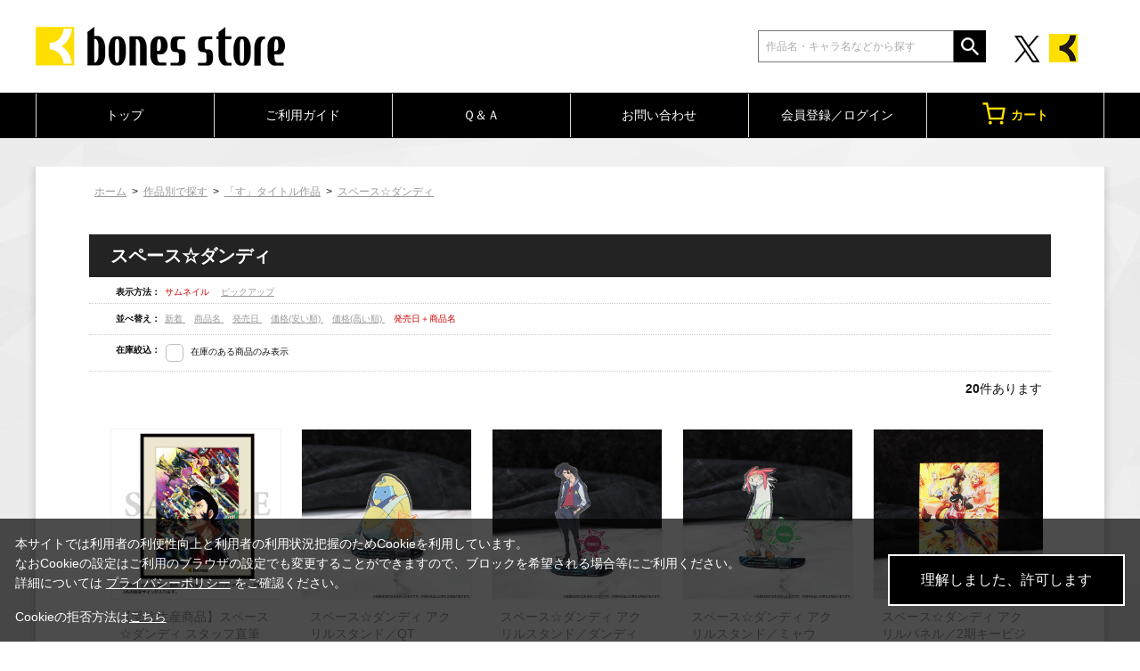

--- FILE ---
content_type: text/html; charset=shift_jis
request_url: https://www.bones-onlinestore.com/shop/r/r101301_srd-gn/
body_size: 7920
content:
<!DOCTYPE HTML PUBLIC "-//W3C//DTD HTML 4.01 Transitional//EN"
    "http://www.w3.org/TR/html4/loose.dtd">
<html lang="ja" >
<head>
<meta http-equiv="Content-Type" content="text/html; charset=Shift_JIS">
<title>スペース☆ダンディ グッズ 通販 | bones store（ボンズストア）</title>

<!-- Google Tag Manager -->
<script>(function(w,d,s,l,i){w[l]=w[l]||[];w[l].push({'gtm.start':
new Date().getTime(),event:'gtm.js'});var f=d.getElementsByTagName(s)[0],
j=d.createElement(s),dl=l!='dataLayer'?'&l='+l:'';j.async=true;j.src=
'https://www.googletagmanager.com/gtm.js?id='+i+dl;f.parentNode.insertBefore(j,f);
})(window,document,'script','dataLayer','GTM-52DXMMW');</script>
<!-- End Google Tag Manager -->

<link rel="canonical" href="https://www.bones-onlinestore.com/shop/r/r101301_srd-gn/">
<meta name="description" content="スペース☆ダンディのグッズ通販ページです。ご購入はこちらから！">
<meta name="keywords" content="bones store,アニメ,グッズ,通販,発売日＋商品名">
<meta name="viewport" content="width=device-width,initial-scale=1">
<meta http-equiv="content-style-type" content="text/css">
<link rel="stylesheet" type="text/css" href="/css/style.css" media="all">
<link rel="stylesheet" type="text/css" href="/css/display_switch.css">
<link rel="stylesheet" type="text/css" href="/css/cookie_policy.css" />
<meta http-equiv="content-script-type" content="text/javascript">

<meta property="og:image" content="https://www.bones-onlinestore.com/img/usr/common/img-ogp.jpg">
<meta property="og:site_name" content="bones store（ボンズストア）">
<meta name="twitter:card" content="summary">
<meta name="twitter:site" content="@bonesstore_info">

<script type="text/javascript" src="/js/jquery-3.6.0.min.js"></script>
<script language="JavaScript" type="text/javascript" src="/js/jquery-ui.js"></script>
<script language="JavaScript" type="text/javascript" src="/js/common.js"></script>
<link rel="SHORTCUT ICON" type="image/x-icon" href="/favicon.ico">
<link rel="stylesheet" type="text/css" href="/css/core.css">
<link rel="stylesheet" type="text/css" href="/css/skin.css">
<!-- bones store専用CSS -->
<link rel="stylesheet" type="text/css" href="/css/bootstrap.min.css">
<link rel="stylesheet" type="text/css" href="/css/bones.css?20251222">

<script type="text/javascript" src="/js/jquery.tile.js"></script>
<script type="text/javascript" src="/js/user.js?20230814"></script>
<script type="text/javascript" src="/js/jquery.lazyload.js"></script>

<script type="text/javascript">
  jQuery(function ($) {
    $("img.lazy").lazyload();
  });
</script>
<!--[if IE 8]>
<script language="JavaScript" type="text/javascript" src="/lib/efo/pie_ie678.js"></script>
<script language="JavaScript" type="text/javascript" src="/js/init_ie8.js"></script>
<![endif]-->
<script type="text/javascript">
  //jquery.tile.js
  jQuery(function ($) {
    $(window).on(function () {
      $('.StyleT_Item_ .name_').tile(5);
      $('.StyleT_Item_ .icon_').tile(5);
      $('.StyleR_Item_ .name_').tile(5);
      $('.StyleR_Item_ .icon_').tile(5);
    });
  });
</script>
<!-- etm meta -->
<meta property="etm:device" content="desktop" />
<meta property="etm:page_type" content="goodslist" />

<script type="text/javascript" src="/js/goods_ajax_cart.js"></script>
<link rel="stylesheet" type="text/css" href="/css/core.css">
<link rel="stylesheet" type="text/css" href="/css/skin.css">
<script>
  (function(i,s,o,g,r,a,m){i['GoogleAnalyticsObject']=r;i[r]=i[r]||function(){
  (i[r].q=i[r].q||[]).push(arguments)},i[r].l=1*new Date();a=s.createElement(o),
  m=s.getElementsByTagName(o)[0];a.async=1;a.src=g;m.parentNode.insertBefore(a,m)
  })(window,document,'script','//www.google-analytics.com/analytics.js','ga');

  ga('create', 'UA-198088806-2', 'auto');
  ga('require', 'displayfeatures');
  ga('require', 'linkid', 'linkid.js');
  ga('send', 'pageview');

</script>

<!-- Global site tag (gtag.js) - Google Analytics -->
<script async src="https://www.googletagmanager.com/gtag/js?id=G-DGT3P3694J"></script>
<script>
  const trackingcode = "G-DGT3P3694J";
  window.dataLayer = window.dataLayer || [];
  function gtag(){dataLayer.push(arguments);}
  gtag('js', new Date());
  gtag('config', trackingcode, { send_page_view: true, user_id: null });
</script>
<script src="https://ajax.googleapis.com/ajax/libs/jquery/3.0.0/jquery.min.js"></script>
<script>
  var $ga4jq = jQuery.noConflict(true);
</script>


</head>
<body >

<!-- Google Tag Manager (noscript) -->
<noscript><iframe src="https://www.googletagmanager.com/ns.html?id=GTM-52DXMMW" height="0" width="0" style="display:none;visibility:hidden"></iframe></noscript>
<!-- End Google Tag Manager (noscript) -->




<div class="wrapper_">

	<!-- header -->
<div id="header">
  <div class="inner_">
    <h1 id="sitelogo"><a href="/shop/"><img src="/img/usr/common/logo.png" alt="bones store（ボンズストア）"></a></h1>
    <div class="header-right">
      <form action="/shop/goods/search.aspx" method="get" name="frmSearch">
        <input type="hidden" name="search" value="x">
        <input name="keyword" type="text" class="keyword_" id="keyword" tabindex="1" value="" size="8" placeholder="作品名・キャラ名などから探す">
        <input type="image" src="/img/usr/common/icon-search.png" alt="検索" name="image" tabindex="1">
      </form>
      <div class="header-twitter">
        <a href="https://twitter.com/bonesstore_info" target="_blank" rel="noopener noreferrer" class="d-inline-block"><img src="/img/usr/common/icon-twitter.png" alt="X"></a>
        <a href="https://www.bones.co.jp/" target="_blank" rel="noopener noreferrer" class="d-inline-block ms-1"><img src="/img/usr/common/icon-bones.jpg" alt="bones" width="32"></a>
      </div>
    </div>
  </div>
</div>
<!-- header -->

<!-- nav -->
<div id="navigation">
  <ul class="list-nav">
    <li><a href="/shop/">トップ</a></li>
    <li><a href="/shop/pages/guide.aspx">ご利用ガイド</a></li>
    <li><a href="/shop/pages/qa.aspx">Ｑ＆Ａ</a></li>
    <li><a href="/shop/pages/contact.aspx" target="_blank">お問い合わせ</a></li>
    <li><a href="/shop/customer/menu.aspx">会員登録／ログイン</a></li>
    <li class="cart_menu_"><a href="/shop/cart/cart.aspx"><img src="/img/usr/common/icon-cart.png" alt="カート">カート</a>
      <div class="cart_ddmenu"><img src="/img/usr/common/cart_ddmenu_bg01.png" alt="">
        <div class="body">
          <div id="jscart_replace_" style="">
            <div class="cart_title_">買い物かご内の商品</div>
            <div class="cart_frame_">
            </div>
          </div>
          <script type="text/javascript" src="/js/goods_cartlist.js"></script>
        </div>
        <img src="/img/usr/common/cart_ddmenu_bg03.png" alt="">
      </div>
    </li>
  </ul>
</div>
<!-- nav -->


<div class="inner_wrap">
<div class="container_">
	<div class="contents_">
		
		<div class="mainframe_">
		
			
			<div class="mainframe_body">
				<div class="navitopicpath_"><a href="https://www.bones-onlinestore.com/shop/" class="topicpath_home_">ホーム</a>&gt;<a href="/shop/r/r10/">作品別で探す</a>&gt;<a href="/shop/r/r1013/">「す」タイトル作品</a>&gt;<a href="/shop/r/r101301/">スペース☆ダンディ</a></div>

<h2 class="genre_name_ common_headline2_"><span>スペース☆ダンディ</span></h2>


				<dl class="navistyle_">
<dt>表示方法：</dt>
<dd><span class="navistyle_now_">サムネイル</span> <a href="/shop/r/r101301_dP_srd-gn/">ピックアップ</a> </dd>
</dl>
<script type="text/javascript">
var crsirefo_jscart = "";
</script>



<dl class="navisort_">
<dt>並べ替え：</dt>
<dd><a href="/shop/r/r101301_ssd/">新着
                                         </a> <a href="/shop/r/r101301_sgn/">商品名
                                         </a> <a href="/shop/r/r101301_srd/">発売日
                                         </a> <a href="/shop/r/r101301_ssp/">価格(安い順)
                                         </a> <a href="/shop/r/r101301_sspd/">価格(高い順)
                                         </a> <span class="navisort_now_">発売日＋商品名</span> </dd>
</dl>
<dl class="navisort_">
<dt>在庫絞込：</dt>
<dd>
	&nbsp;&nbsp;<input type="checkbox" id="search_stock"  onclick="DoSearchStock()">
	<label for="search_stock">在庫のある商品のみ表示</label>
	
	<input type="hidden" name="hidden_stocklink" value="" id="off">

	<input type="hidden" name="hidden_stocklink" value="/shop/r/r101301_srd-gn_hy/" id="on">

</dd>
</dl>

<script type="text/javascript" src="/js/search_stock.js"></script>


<div class="navipage_ top_"><span class="navipage_sum_"><strong>20</strong>件あります</span></div>
<div class="autopagerize_page_element">

<div class="goods_">
<div  class="StyleT_Frame_">
<div class="StyleT_Line_">
<div class="StyleT_Item_ js-enhanced-ecommerce-item">

		<div class="icon_">
			
			
			
		</div>




	

		<div class="img_"> 





			<!--<a class="goods_name_" href="/shop/g/g02865-03650-00001/" title="【受注生産商品】スペース☆ダンディ スタッフ直筆サイン付きミストグラフ／1期キービジュアル" ><img alt="【受注生産商品】スペース☆ダンディ スタッフ直筆サイン付きミストグラフ／1期キービジュアル" src="https://www.bones-onlinestore.com/img/goods/S/02865-03650-00001-s.jpg" ></a>-->
			<a class="goods_name_ js-enhanced-ecommerce-goods-image" href="/shop/g/g02865-03650-00001/" title="【受注生産商品】スペース☆ダンディ スタッフ直筆サイン付きミストグラフ／1期キービジュアル" ><img class="lazy" data-original="https://www.bones-onlinestore.com/img/goods/S/02865-03650-00001-s.jpg" alt="【受注生産商品】スペース☆ダンディ スタッフ直筆サイン付きミストグラフ／1期キービジュアル" ></a>
		</div>

	<div class="name_">
		<div class="name1_"><a class="goods_name_ js-enhanced-ecommerce-goods-name" href="/shop/g/g02865-03650-00001/" title="【受注生産商品】スペース☆ダンディ スタッフ直筆サイン付きミストグラフ／1期キービジュアル"  data-category1="キャラグッズ(10)" data-category2="キャラグッズ(10)" data-category3="キャラグッズ(10)"data-category4="キャラグッズ(10)" >【受注生産商品】スペース☆ダンディ スタッフ直筆サイン付きミストグラフ／1期キービジュアル</a></div>
	
	</div>
	
	
	<div class="price_ js-enhanced-ecommerce-goods-price">
		 33,000円
		
	</div>
	
	<div class="cart_"><img class="btn_cart_" src="/img/sys/button/close_s.gif" alt="">
	
	</div>
	
</div><div class="StyleT_Item_ js-enhanced-ecommerce-item">

		<div class="icon_">
			
			
			
		</div>




	

		<div class="img_"> 





			<!--<a class="goods_name_" href="/shop/g/g02865-00350-00002/" title="スペース☆ダンディ アクリルスタンド／QT" ><img alt="スペース☆ダンディ アクリルスタンド／QT" src="https://www.bones-onlinestore.com/img/goods/S/02865-00350-00002-s.jpg" ></a>-->
			<a class="goods_name_ js-enhanced-ecommerce-goods-image" href="/shop/g/g02865-00350-00002/" title="スペース☆ダンディ アクリルスタンド／QT" ><img class="lazy" data-original="https://www.bones-onlinestore.com/img/goods/S/02865-00350-00002-s.jpg" alt="スペース☆ダンディ アクリルスタンド／QT" ></a>
		</div>

	<div class="name_">
		<div class="name1_"><a class="goods_name_ js-enhanced-ecommerce-goods-name" href="/shop/g/g02865-00350-00002/" title="スペース☆ダンディ アクリルスタンド／QT"  data-category1="キャラグッズ(10)" data-category2="キャラグッズ(10)" data-category3="キャラグッズ(10)"data-category4="キャラグッズ(10)" >スペース☆ダンディ アクリルスタンド／QT</a></div>
	
	</div>
	
	
	<div class="price_ js-enhanced-ecommerce-goods-price">
		 1,980円
		
	</div>
	
	<div class="cart_"><a href="/shop/cart/cart.aspx?goods=02865-00350-00002"  class="js-enhanced-ecommerce-add-cart"><img class="btn_cart_" src="/img/sys/button/cart_s.gif" alt=""></a>
	
	</div>
	
</div><div class="StyleT_Item_ js-enhanced-ecommerce-item">

		<div class="icon_">
			
			
			
		</div>




	

		<div class="img_"> 





			<!--<a class="goods_name_" href="/shop/g/g02865-00350-00001/" title="スペース☆ダンディ アクリルスタンド／ダンディ" ><img alt="スペース☆ダンディ アクリルスタンド／ダンディ" src="https://www.bones-onlinestore.com/img/goods/S/02865-00350-00001-s.jpg" ></a>-->
			<a class="goods_name_ js-enhanced-ecommerce-goods-image" href="/shop/g/g02865-00350-00001/" title="スペース☆ダンディ アクリルスタンド／ダンディ" ><img class="lazy" data-original="https://www.bones-onlinestore.com/img/goods/S/02865-00350-00001-s.jpg" alt="スペース☆ダンディ アクリルスタンド／ダンディ" ></a>
		</div>

	<div class="name_">
		<div class="name1_"><a class="goods_name_ js-enhanced-ecommerce-goods-name" href="/shop/g/g02865-00350-00001/" title="スペース☆ダンディ アクリルスタンド／ダンディ"  data-category1="キャラグッズ(10)" data-category2="キャラグッズ(10)" data-category3="キャラグッズ(10)"data-category4="キャラグッズ(10)" >スペース☆ダンディ アクリルスタンド／ダンディ</a></div>
	
	</div>
	
	
	<div class="price_ js-enhanced-ecommerce-goods-price">
		 1,980円
		
	</div>
	
	<div class="cart_"><img class="btn_cart_" src="/img/sys/button/soldout_s.gif" alt="">
	
	</div>
	
</div><div class="StyleT_Item_ js-enhanced-ecommerce-item">

		<div class="icon_">
			
			
			
		</div>




	

		<div class="img_"> 





			<!--<a class="goods_name_" href="/shop/g/g02865-00350-00003/" title="スペース☆ダンディ アクリルスタンド／ミャウ" ><img alt="スペース☆ダンディ アクリルスタンド／ミャウ" src="https://www.bones-onlinestore.com/img/goods/S/02865-00350-00003-s.jpg" ></a>-->
			<a class="goods_name_ js-enhanced-ecommerce-goods-image" href="/shop/g/g02865-00350-00003/" title="スペース☆ダンディ アクリルスタンド／ミャウ" ><img class="lazy" data-original="https://www.bones-onlinestore.com/img/goods/S/02865-00350-00003-s.jpg" alt="スペース☆ダンディ アクリルスタンド／ミャウ" ></a>
		</div>

	<div class="name_">
		<div class="name1_"><a class="goods_name_ js-enhanced-ecommerce-goods-name" href="/shop/g/g02865-00350-00003/" title="スペース☆ダンディ アクリルスタンド／ミャウ"  data-category1="キャラグッズ(10)" data-category2="キャラグッズ(10)" data-category3="キャラグッズ(10)"data-category4="キャラグッズ(10)" >スペース☆ダンディ アクリルスタンド／ミャウ</a></div>
	
	</div>
	
	
	<div class="price_ js-enhanced-ecommerce-goods-price">
		 1,980円
		
	</div>
	
	<div class="cart_"><a href="/shop/cart/cart.aspx?goods=02865-00350-00003"  class="js-enhanced-ecommerce-add-cart"><img class="btn_cart_" src="/img/sys/button/cart_s.gif" alt=""></a>
	
	</div>
	
</div><div class="StyleT_Item_ js-enhanced-ecommerce-item">

		<div class="icon_">
			
			
			
		</div>




	

		<div class="img_"> 





			<!--<a class="goods_name_" href="/shop/g/g02865-00681-00002/" title="スペース☆ダンディ アクリルパネル／2期キービジュアル" ><img alt="スペース☆ダンディ アクリルパネル／2期キービジュアル" src="https://www.bones-onlinestore.com/img/goods/S/02865-00681-00002-s.jpg" ></a>-->
			<a class="goods_name_ js-enhanced-ecommerce-goods-image" href="/shop/g/g02865-00681-00002/" title="スペース☆ダンディ アクリルパネル／2期キービジュアル" ><img class="lazy" data-original="https://www.bones-onlinestore.com/img/goods/S/02865-00681-00002-s.jpg" alt="スペース☆ダンディ アクリルパネル／2期キービジュアル" ></a>
		</div>

	<div class="name_">
		<div class="name1_"><a class="goods_name_ js-enhanced-ecommerce-goods-name" href="/shop/g/g02865-00681-00002/" title="スペース☆ダンディ アクリルパネル／2期キービジュアル"  data-category1="キャラグッズ(10)" data-category2="キャラグッズ(10)" data-category3="キャラグッズ(10)"data-category4="キャラグッズ(10)" >スペース☆ダンディ アクリルパネル／2期キービジュアル</a></div>
	
	</div>
	
	
	<div class="price_ js-enhanced-ecommerce-goods-price">
		 3,300円
		
	</div>
	
	<div class="cart_"><img class="btn_cart_" src="/img/sys/button/soldout_s.gif" alt="">
	
	</div>
	
</div>
</div>
<div class="StyleT_Line_">
<div class="StyleT_Item_ js-enhanced-ecommerce-item">

		<div class="icon_">
			
			
			
		</div>




	

		<div class="img_"> 





			<!--<a class="goods_name_" href="/shop/g/g02865-00681-00012/" title="スペース☆ダンディ アクリルパネル／ジャケット第10巻" ><img alt="スペース☆ダンディ アクリルパネル／ジャケット第10巻" src="https://www.bones-onlinestore.com/img/goods/S/02865-00681-00012-s.jpg" ></a>-->
			<a class="goods_name_ js-enhanced-ecommerce-goods-image" href="/shop/g/g02865-00681-00012/" title="スペース☆ダンディ アクリルパネル／ジャケット第10巻" ><img class="lazy" data-original="https://www.bones-onlinestore.com/img/goods/S/02865-00681-00012-s.jpg" alt="スペース☆ダンディ アクリルパネル／ジャケット第10巻" ></a>
		</div>

	<div class="name_">
		<div class="name1_"><a class="goods_name_ js-enhanced-ecommerce-goods-name" href="/shop/g/g02865-00681-00012/" title="スペース☆ダンディ アクリルパネル／ジャケット第10巻"  data-category1="キャラグッズ(10)" data-category2="キャラグッズ(10)" data-category3="キャラグッズ(10)"data-category4="キャラグッズ(10)" >スペース☆ダンディ アクリルパネル／ジャケット第10巻</a></div>
	
	</div>
	
	
	<div class="price_ js-enhanced-ecommerce-goods-price">
		 3,300円
		
	</div>
	
	<div class="cart_"><a href="/shop/cart/cart.aspx?goods=02865-00681-00012"  class="js-enhanced-ecommerce-add-cart"><img class="btn_cart_" src="/img/sys/button/cart_s.gif" alt=""></a>
	
	</div>
	
</div><div class="StyleT_Item_ js-enhanced-ecommerce-item">

		<div class="icon_">
			
			
			
		</div>




	

		<div class="img_"> 





			<!--<a class="goods_name_" href="/shop/g/g02865-00681-00015/" title="スペース☆ダンディ アクリルパネル／ジャケット第11巻レンタルver." ><img alt="スペース☆ダンディ アクリルパネル／ジャケット第11巻レンタルver." src="https://www.bones-onlinestore.com/img/goods/S/02865-00681-00015-s.jpg" ></a>-->
			<a class="goods_name_ js-enhanced-ecommerce-goods-image" href="/shop/g/g02865-00681-00015/" title="スペース☆ダンディ アクリルパネル／ジャケット第11巻レンタルver." ><img class="lazy" data-original="https://www.bones-onlinestore.com/img/goods/S/02865-00681-00015-s.jpg" alt="スペース☆ダンディ アクリルパネル／ジャケット第11巻レンタルver." ></a>
		</div>

	<div class="name_">
		<div class="name1_"><a class="goods_name_ js-enhanced-ecommerce-goods-name" href="/shop/g/g02865-00681-00015/" title="スペース☆ダンディ アクリルパネル／ジャケット第11巻レンタルver."  data-category1="キャラグッズ(10)" data-category2="キャラグッズ(10)" data-category3="キャラグッズ(10)"data-category4="キャラグッズ(10)" >スペース☆ダンディ アクリルパネル／ジャケット第11巻レンタルver.</a></div>
	
	</div>
	
	
	<div class="price_ js-enhanced-ecommerce-goods-price">
		 3,300円
		
	</div>
	
	<div class="cart_"><a href="/shop/cart/cart.aspx?goods=02865-00681-00015"  class="js-enhanced-ecommerce-add-cart"><img class="btn_cart_" src="/img/sys/button/cart_s.gif" alt=""></a>
	
	</div>
	
</div><div class="StyleT_Item_ js-enhanced-ecommerce-item">

		<div class="icon_">
			
			
			
		</div>




	

		<div class="img_"> 





			<!--<a class="goods_name_" href="/shop/g/g02865-00681-00003/" title="スペース☆ダンディ アクリルパネル／ジャケット第1巻" ><img alt="スペース☆ダンディ アクリルパネル／ジャケット第1巻" src="https://www.bones-onlinestore.com/img/goods/S/02865-00681-00003-s.jpg" ></a>-->
			<a class="goods_name_ js-enhanced-ecommerce-goods-image" href="/shop/g/g02865-00681-00003/" title="スペース☆ダンディ アクリルパネル／ジャケット第1巻" ><img class="lazy" data-original="https://www.bones-onlinestore.com/img/goods/S/02865-00681-00003-s.jpg" alt="スペース☆ダンディ アクリルパネル／ジャケット第1巻" ></a>
		</div>

	<div class="name_">
		<div class="name1_"><a class="goods_name_ js-enhanced-ecommerce-goods-name" href="/shop/g/g02865-00681-00003/" title="スペース☆ダンディ アクリルパネル／ジャケット第1巻"  data-category1="キャラグッズ(10)" data-category2="キャラグッズ(10)" data-category3="キャラグッズ(10)"data-category4="キャラグッズ(10)" >スペース☆ダンディ アクリルパネル／ジャケット第1巻</a></div>
	
	</div>
	
	
	<div class="price_ js-enhanced-ecommerce-goods-price">
		 3,300円
		
	</div>
	
	<div class="cart_"><a href="/shop/cart/cart.aspx?goods=02865-00681-00003"  class="js-enhanced-ecommerce-add-cart"><img class="btn_cart_" src="/img/sys/button/cart_s.gif" alt=""></a>
	
	</div>
	
</div><div class="StyleT_Item_ js-enhanced-ecommerce-item">

		<div class="icon_">
			
			
			
		</div>




	

		<div class="img_"> 





			<!--<a class="goods_name_" href="/shop/g/g02865-00681-00004/" title="スペース☆ダンディ アクリルパネル／ジャケット第2巻" ><img alt="スペース☆ダンディ アクリルパネル／ジャケット第2巻" src="https://www.bones-onlinestore.com/img/goods/S/02865-00681-00004-s.jpg" ></a>-->
			<a class="goods_name_ js-enhanced-ecommerce-goods-image" href="/shop/g/g02865-00681-00004/" title="スペース☆ダンディ アクリルパネル／ジャケット第2巻" ><img class="lazy" data-original="https://www.bones-onlinestore.com/img/goods/S/02865-00681-00004-s.jpg" alt="スペース☆ダンディ アクリルパネル／ジャケット第2巻" ></a>
		</div>

	<div class="name_">
		<div class="name1_"><a class="goods_name_ js-enhanced-ecommerce-goods-name" href="/shop/g/g02865-00681-00004/" title="スペース☆ダンディ アクリルパネル／ジャケット第2巻"  data-category1="キャラグッズ(10)" data-category2="キャラグッズ(10)" data-category3="キャラグッズ(10)"data-category4="キャラグッズ(10)" >スペース☆ダンディ アクリルパネル／ジャケット第2巻</a></div>
	
	</div>
	
	
	<div class="price_ js-enhanced-ecommerce-goods-price">
		 3,300円
		
	</div>
	
	<div class="cart_"><a href="/shop/cart/cart.aspx?goods=02865-00681-00004"  class="js-enhanced-ecommerce-add-cart"><img class="btn_cart_" src="/img/sys/button/cart_s.gif" alt=""></a>
	
	</div>
	
</div><div class="StyleT_Item_ js-enhanced-ecommerce-item">

		<div class="icon_">
			
			
			
		</div>




	

		<div class="img_"> 





			<!--<a class="goods_name_" href="/shop/g/g02865-00681-00005/" title="スペース☆ダンディ アクリルパネル／ジャケット第3巻" ><img alt="スペース☆ダンディ アクリルパネル／ジャケット第3巻" src="https://www.bones-onlinestore.com/img/goods/S/02865-00681-00005-s.jpg" ></a>-->
			<a class="goods_name_ js-enhanced-ecommerce-goods-image" href="/shop/g/g02865-00681-00005/" title="スペース☆ダンディ アクリルパネル／ジャケット第3巻" ><img class="lazy" data-original="https://www.bones-onlinestore.com/img/goods/S/02865-00681-00005-s.jpg" alt="スペース☆ダンディ アクリルパネル／ジャケット第3巻" ></a>
		</div>

	<div class="name_">
		<div class="name1_"><a class="goods_name_ js-enhanced-ecommerce-goods-name" href="/shop/g/g02865-00681-00005/" title="スペース☆ダンディ アクリルパネル／ジャケット第3巻"  data-category1="キャラグッズ(10)" data-category2="キャラグッズ(10)" data-category3="キャラグッズ(10)"data-category4="キャラグッズ(10)" >スペース☆ダンディ アクリルパネル／ジャケット第3巻</a></div>
	
	</div>
	
	
	<div class="price_ js-enhanced-ecommerce-goods-price">
		 3,300円
		
	</div>
	
	<div class="cart_"><img class="btn_cart_" src="/img/sys/button/soldout_s.gif" alt="">
	
	</div>
	
</div>
</div>
<div class="StyleT_Line_">
<div class="StyleT_Item_ js-enhanced-ecommerce-item">

		<div class="icon_">
			
			
			
		</div>




	

		<div class="img_"> 





			<!--<a class="goods_name_" href="/shop/g/g02865-00681-00013/" title="スペース☆ダンディ アクリルパネル／ジャケット第3巻レンタルver." ><img alt="スペース☆ダンディ アクリルパネル／ジャケット第3巻レンタルver." src="https://www.bones-onlinestore.com/img/goods/S/02865-00681-00013-s.jpg" ></a>-->
			<a class="goods_name_ js-enhanced-ecommerce-goods-image" href="/shop/g/g02865-00681-00013/" title="スペース☆ダンディ アクリルパネル／ジャケット第3巻レンタルver." ><img class="lazy" data-original="https://www.bones-onlinestore.com/img/goods/S/02865-00681-00013-s.jpg" alt="スペース☆ダンディ アクリルパネル／ジャケット第3巻レンタルver." ></a>
		</div>

	<div class="name_">
		<div class="name1_"><a class="goods_name_ js-enhanced-ecommerce-goods-name" href="/shop/g/g02865-00681-00013/" title="スペース☆ダンディ アクリルパネル／ジャケット第3巻レンタルver."  data-category1="キャラグッズ(10)" data-category2="キャラグッズ(10)" data-category3="キャラグッズ(10)"data-category4="キャラグッズ(10)" >スペース☆ダンディ アクリルパネル／ジャケット第3巻レンタルver.</a></div>
	
	</div>
	
	
	<div class="price_ js-enhanced-ecommerce-goods-price">
		 3,300円
		
	</div>
	
	<div class="cart_"><a href="/shop/cart/cart.aspx?goods=02865-00681-00013"  class="js-enhanced-ecommerce-add-cart"><img class="btn_cart_" src="/img/sys/button/cart_s.gif" alt=""></a>
	
	</div>
	
</div><div class="StyleT_Item_ js-enhanced-ecommerce-item">

		<div class="icon_">
			
			
			
		</div>




	

		<div class="img_"> 





			<!--<a class="goods_name_" href="/shop/g/g02865-00681-00006/" title="スペース☆ダンディ アクリルパネル／ジャケット第4巻" ><img alt="スペース☆ダンディ アクリルパネル／ジャケット第4巻" src="https://www.bones-onlinestore.com/img/goods/S/02865-00681-00006-s.jpg" ></a>-->
			<a class="goods_name_ js-enhanced-ecommerce-goods-image" href="/shop/g/g02865-00681-00006/" title="スペース☆ダンディ アクリルパネル／ジャケット第4巻" ><img class="lazy" data-original="https://www.bones-onlinestore.com/img/goods/S/02865-00681-00006-s.jpg" alt="スペース☆ダンディ アクリルパネル／ジャケット第4巻" ></a>
		</div>

	<div class="name_">
		<div class="name1_"><a class="goods_name_ js-enhanced-ecommerce-goods-name" href="/shop/g/g02865-00681-00006/" title="スペース☆ダンディ アクリルパネル／ジャケット第4巻"  data-category1="キャラグッズ(10)" data-category2="キャラグッズ(10)" data-category3="キャラグッズ(10)"data-category4="キャラグッズ(10)" >スペース☆ダンディ アクリルパネル／ジャケット第4巻</a></div>
	
	</div>
	
	
	<div class="price_ js-enhanced-ecommerce-goods-price">
		 3,300円
		
	</div>
	
	<div class="cart_"><img class="btn_cart_" src="/img/sys/button/soldout_s.gif" alt="">
	
	</div>
	
</div><div class="StyleT_Item_ js-enhanced-ecommerce-item">

		<div class="icon_">
			
			
			
		</div>




	

		<div class="img_"> 





			<!--<a class="goods_name_" href="/shop/g/g02865-00681-00007/" title="スペース☆ダンディ アクリルパネル／ジャケット第5巻" ><img alt="スペース☆ダンディ アクリルパネル／ジャケット第5巻" src="https://www.bones-onlinestore.com/img/goods/S/02865-00681-00007-s.jpg" ></a>-->
			<a class="goods_name_ js-enhanced-ecommerce-goods-image" href="/shop/g/g02865-00681-00007/" title="スペース☆ダンディ アクリルパネル／ジャケット第5巻" ><img class="lazy" data-original="https://www.bones-onlinestore.com/img/goods/S/02865-00681-00007-s.jpg" alt="スペース☆ダンディ アクリルパネル／ジャケット第5巻" ></a>
		</div>

	<div class="name_">
		<div class="name1_"><a class="goods_name_ js-enhanced-ecommerce-goods-name" href="/shop/g/g02865-00681-00007/" title="スペース☆ダンディ アクリルパネル／ジャケット第5巻"  data-category1="キャラグッズ(10)" data-category2="キャラグッズ(10)" data-category3="キャラグッズ(10)"data-category4="キャラグッズ(10)" >スペース☆ダンディ アクリルパネル／ジャケット第5巻</a></div>
	
	</div>
	
	
	<div class="price_ js-enhanced-ecommerce-goods-price">
		 3,300円
		
	</div>
	
	<div class="cart_"><a href="/shop/cart/cart.aspx?goods=02865-00681-00007"  class="js-enhanced-ecommerce-add-cart"><img class="btn_cart_" src="/img/sys/button/cart_s.gif" alt=""></a>
	
	</div>
	
</div><div class="StyleT_Item_ js-enhanced-ecommerce-item">

		<div class="icon_">
			
			
			
		</div>




	

		<div class="img_"> 





			<!--<a class="goods_name_" href="/shop/g/g02865-00681-00008/" title="スペース☆ダンディ アクリルパネル／ジャケット第6巻" ><img alt="スペース☆ダンディ アクリルパネル／ジャケット第6巻" src="https://www.bones-onlinestore.com/img/goods/S/02865-00681-00008-s.jpg" ></a>-->
			<a class="goods_name_ js-enhanced-ecommerce-goods-image" href="/shop/g/g02865-00681-00008/" title="スペース☆ダンディ アクリルパネル／ジャケット第6巻" ><img class="lazy" data-original="https://www.bones-onlinestore.com/img/goods/S/02865-00681-00008-s.jpg" alt="スペース☆ダンディ アクリルパネル／ジャケット第6巻" ></a>
		</div>

	<div class="name_">
		<div class="name1_"><a class="goods_name_ js-enhanced-ecommerce-goods-name" href="/shop/g/g02865-00681-00008/" title="スペース☆ダンディ アクリルパネル／ジャケット第6巻"  data-category1="キャラグッズ(10)" data-category2="キャラグッズ(10)" data-category3="キャラグッズ(10)"data-category4="キャラグッズ(10)" >スペース☆ダンディ アクリルパネル／ジャケット第6巻</a></div>
	
	</div>
	
	
	<div class="price_ js-enhanced-ecommerce-goods-price">
		 3,300円
		
	</div>
	
	<div class="cart_"><a href="/shop/cart/cart.aspx?goods=02865-00681-00008"  class="js-enhanced-ecommerce-add-cart"><img class="btn_cart_" src="/img/sys/button/cart_s.gif" alt=""></a>
	
	</div>
	
</div><div class="StyleT_Item_ js-enhanced-ecommerce-item">

		<div class="icon_">
			
			
			
		</div>




	

		<div class="img_"> 





			<!--<a class="goods_name_" href="/shop/g/g02865-00681-00014/" title="スペース☆ダンディ アクリルパネル／ジャケット第6巻レンタルver." ><img alt="スペース☆ダンディ アクリルパネル／ジャケット第6巻レンタルver." src="https://www.bones-onlinestore.com/img/goods/S/02865-00681-00014-s.jpg" ></a>-->
			<a class="goods_name_ js-enhanced-ecommerce-goods-image" href="/shop/g/g02865-00681-00014/" title="スペース☆ダンディ アクリルパネル／ジャケット第6巻レンタルver." ><img class="lazy" data-original="https://www.bones-onlinestore.com/img/goods/S/02865-00681-00014-s.jpg" alt="スペース☆ダンディ アクリルパネル／ジャケット第6巻レンタルver." ></a>
		</div>

	<div class="name_">
		<div class="name1_"><a class="goods_name_ js-enhanced-ecommerce-goods-name" href="/shop/g/g02865-00681-00014/" title="スペース☆ダンディ アクリルパネル／ジャケット第6巻レンタルver."  data-category1="キャラグッズ(10)" data-category2="キャラグッズ(10)" data-category3="キャラグッズ(10)"data-category4="キャラグッズ(10)" >スペース☆ダンディ アクリルパネル／ジャケット第6巻レンタルver.</a></div>
	
	</div>
	
	
	<div class="price_ js-enhanced-ecommerce-goods-price">
		 3,300円
		
	</div>
	
	<div class="cart_"><a href="/shop/cart/cart.aspx?goods=02865-00681-00014"  class="js-enhanced-ecommerce-add-cart"><img class="btn_cart_" src="/img/sys/button/cart_s.gif" alt=""></a>
	
	</div>
	
</div>
</div>
<div class="StyleT_Line_">
<div class="StyleT_Item_ js-enhanced-ecommerce-item">

		<div class="icon_">
			
			
			
		</div>




	

		<div class="img_"> 





			<!--<a class="goods_name_" href="/shop/g/g02865-00681-00009/" title="スペース☆ダンディ アクリルパネル／ジャケット第7巻" ><img alt="スペース☆ダンディ アクリルパネル／ジャケット第7巻" src="https://www.bones-onlinestore.com/img/goods/S/02865-00681-00009-s.jpg" ></a>-->
			<a class="goods_name_ js-enhanced-ecommerce-goods-image" href="/shop/g/g02865-00681-00009/" title="スペース☆ダンディ アクリルパネル／ジャケット第7巻" ><img class="lazy" data-original="https://www.bones-onlinestore.com/img/goods/S/02865-00681-00009-s.jpg" alt="スペース☆ダンディ アクリルパネル／ジャケット第7巻" ></a>
		</div>

	<div class="name_">
		<div class="name1_"><a class="goods_name_ js-enhanced-ecommerce-goods-name" href="/shop/g/g02865-00681-00009/" title="スペース☆ダンディ アクリルパネル／ジャケット第7巻"  data-category1="キャラグッズ(10)" data-category2="キャラグッズ(10)" data-category3="キャラグッズ(10)"data-category4="キャラグッズ(10)" >スペース☆ダンディ アクリルパネル／ジャケット第7巻</a></div>
	
	</div>
	
	
	<div class="price_ js-enhanced-ecommerce-goods-price">
		 3,300円
		
	</div>
	
	<div class="cart_"><a href="/shop/cart/cart.aspx?goods=02865-00681-00009"  class="js-enhanced-ecommerce-add-cart"><img class="btn_cart_" src="/img/sys/button/cart_s.gif" alt=""></a>
	
	</div>
	
</div><div class="StyleT_Item_ js-enhanced-ecommerce-item">

		<div class="icon_">
			
			
			
		</div>




	

		<div class="img_"> 





			<!--<a class="goods_name_" href="/shop/g/g02865-00681-00010/" title="スペース☆ダンディ アクリルパネル／ジャケット第8巻" ><img alt="スペース☆ダンディ アクリルパネル／ジャケット第8巻" src="https://www.bones-onlinestore.com/img/goods/S/02865-00681-00010-s.jpg" ></a>-->
			<a class="goods_name_ js-enhanced-ecommerce-goods-image" href="/shop/g/g02865-00681-00010/" title="スペース☆ダンディ アクリルパネル／ジャケット第8巻" ><img class="lazy" data-original="https://www.bones-onlinestore.com/img/goods/S/02865-00681-00010-s.jpg" alt="スペース☆ダンディ アクリルパネル／ジャケット第8巻" ></a>
		</div>

	<div class="name_">
		<div class="name1_"><a class="goods_name_ js-enhanced-ecommerce-goods-name" href="/shop/g/g02865-00681-00010/" title="スペース☆ダンディ アクリルパネル／ジャケット第8巻"  data-category1="キャラグッズ(10)" data-category2="キャラグッズ(10)" data-category3="キャラグッズ(10)"data-category4="キャラグッズ(10)" >スペース☆ダンディ アクリルパネル／ジャケット第8巻</a></div>
	
	</div>
	
	
	<div class="price_ js-enhanced-ecommerce-goods-price">
		 3,300円
		
	</div>
	
	<div class="cart_"><a href="/shop/cart/cart.aspx?goods=02865-00681-00010"  class="js-enhanced-ecommerce-add-cart"><img class="btn_cart_" src="/img/sys/button/cart_s.gif" alt=""></a>
	
	</div>
	
</div><div class="StyleT_Item_ js-enhanced-ecommerce-item">

		<div class="icon_">
			
			
			
		</div>




	

		<div class="img_"> 





			<!--<a class="goods_name_" href="/shop/g/g02865-00681-00011/" title="スペース☆ダンディ アクリルパネル／ジャケット第9巻" ><img alt="スペース☆ダンディ アクリルパネル／ジャケット第9巻" src="https://www.bones-onlinestore.com/img/goods/S/02865-00681-00011-s.jpg" ></a>-->
			<a class="goods_name_ js-enhanced-ecommerce-goods-image" href="/shop/g/g02865-00681-00011/" title="スペース☆ダンディ アクリルパネル／ジャケット第9巻" ><img class="lazy" data-original="https://www.bones-onlinestore.com/img/goods/S/02865-00681-00011-s.jpg" alt="スペース☆ダンディ アクリルパネル／ジャケット第9巻" ></a>
		</div>

	<div class="name_">
		<div class="name1_"><a class="goods_name_ js-enhanced-ecommerce-goods-name" href="/shop/g/g02865-00681-00011/" title="スペース☆ダンディ アクリルパネル／ジャケット第9巻"  data-category1="キャラグッズ(10)" data-category2="キャラグッズ(10)" data-category3="キャラグッズ(10)"data-category4="キャラグッズ(10)" >スペース☆ダンディ アクリルパネル／ジャケット第9巻</a></div>
	
	</div>
	
	
	<div class="price_ js-enhanced-ecommerce-goods-price">
		 3,300円
		
	</div>
	
	<div class="cart_"><a href="/shop/cart/cart.aspx?goods=02865-00681-00011"  class="js-enhanced-ecommerce-add-cart"><img class="btn_cart_" src="/img/sys/button/cart_s.gif" alt=""></a>
	
	</div>
	
</div><div class="StyleT_Item_ js-enhanced-ecommerce-item">

		<div class="icon_">
			
			
			
		</div>




	

		<div class="img_"> 





			<!--<a class="goods_name_" href="/shop/g/g02865-00681-00001/" title="スペース☆ダンディ アクリルパネル／ティザービジュアル" ><img alt="スペース☆ダンディ アクリルパネル／ティザービジュアル" src="https://www.bones-onlinestore.com/img/goods/S/02865-00681-00001-s.jpg" ></a>-->
			<a class="goods_name_ js-enhanced-ecommerce-goods-image" href="/shop/g/g02865-00681-00001/" title="スペース☆ダンディ アクリルパネル／ティザービジュアル" ><img class="lazy" data-original="https://www.bones-onlinestore.com/img/goods/S/02865-00681-00001-s.jpg" alt="スペース☆ダンディ アクリルパネル／ティザービジュアル" ></a>
		</div>

	<div class="name_">
		<div class="name1_"><a class="goods_name_ js-enhanced-ecommerce-goods-name" href="/shop/g/g02865-00681-00001/" title="スペース☆ダンディ アクリルパネル／ティザービジュアル"  data-category1="キャラグッズ(10)" data-category2="キャラグッズ(10)" data-category3="キャラグッズ(10)"data-category4="キャラグッズ(10)" >スペース☆ダンディ アクリルパネル／ティザービジュアル</a></div>
	
	</div>
	
	
	<div class="price_ js-enhanced-ecommerce-goods-price">
		 3,300円
		
	</div>
	
	<div class="cart_"><a href="/shop/cart/cart.aspx?goods=02865-00681-00001"  class="js-enhanced-ecommerce-add-cart"><img class="btn_cart_" src="/img/sys/button/cart_s.gif" alt=""></a>
	
	</div>
	
</div><div class="StyleT_Item_ js-enhanced-ecommerce-item">

		<div class="icon_">
			
			
			
		</div>




	

		<div class="img_"> 





			<!--<a class="goods_name_" href="/shop/g/g02865-00104-00001/" title="スペース☆ダンディ タイトルロゴアクリルブロック" ><img alt="スペース☆ダンディ タイトルロゴアクリルブロック" src="https://www.bones-onlinestore.com/img/goods/S/02865-00104-00001-s.jpg" ></a>-->
			<a class="goods_name_ js-enhanced-ecommerce-goods-image" href="/shop/g/g02865-00104-00001/" title="スペース☆ダンディ タイトルロゴアクリルブロック" ><img class="lazy" data-original="https://www.bones-onlinestore.com/img/goods/S/02865-00104-00001-s.jpg" alt="スペース☆ダンディ タイトルロゴアクリルブロック" ></a>
		</div>

	<div class="name_">
		<div class="name1_"><a class="goods_name_ js-enhanced-ecommerce-goods-name" href="/shop/g/g02865-00104-00001/" title="スペース☆ダンディ タイトルロゴアクリルブロック"  data-category1="キャラグッズ(10)" data-category2="キャラグッズ(10)" data-category3="キャラグッズ(10)"data-category4="キャラグッズ(10)" >スペース☆ダンディ タイトルロゴアクリルブロック</a></div>
	
	</div>
	
	
	<div class="price_ js-enhanced-ecommerce-goods-price">
		 1,320円
		
	</div>
	
	<div class="cart_"><a href="/shop/cart/cart.aspx?goods=02865-00104-00001"  class="js-enhanced-ecommerce-add-cart"><img class="btn_cart_" src="/img/sys/button/cart_s.gif" alt=""></a>
	
	</div>
	
</div>
</div>

</div>
</div>
</div>
<div class="autopagerize_insert_before"></div>
<div class="navipage_ bottom_"><span class="navipage_sum_"><strong>20</strong>件あります</span></div>



				<div class="mainframe_body">

<div class="GenreStyle_">
<div class="GenreStyle_Line_">

</div>
</div>

</div>

				
			</div>
			
		</div>

	
		<div class="leftmenuframe_">
		

		</div>
	
	
	</div>
</div>
</div>

<div class="titlelistfooter_">
  <div class="inner">
    <h2>TITLE LIST<a href="/shop/pages/titlelist.aspx">一覧を見る</a></h2>
    <ul>
      <!-- ▼作品一覧ここから -->
      <li><a href="/shop/r/r100301/"><img src="/img/usr/titlelist/titlelist_bnr_vanitas.png" alt="ヴァニタスの手記"></a></li>
      <li><a href="/shop/r/r102701/"><img src="/img/usr/titlelist/titlelist_bnr_vigilante.png" alt="ヴィジランテ -僕のヒーローアカデミア ILLEGALS-"></a></li>
      <li><a href="/shop/r/r100402/"><img src="/img/usr/titlelist/titlelist_bnr_eureka.png" alt="EUREKA／交響詩篇　エウレカセブン ハイエボリューション"></a></li>
      <li><a href="/shop/r/r100401/"><img src="/img/usr/titlelist/titlelist_bnr_sk8.png" alt="SK∞ エスケーエイト"></a></li>
      <li><a href="/shop/r/r100501/"><img src="/img/usr/titlelist/titlelist_bnr_ohrankoukou.png" alt="桜蘭高校ホスト部"></a></li>
      <li><a href="/shop/r/r100602/"><img src="/img/usr/titlelist/titlelist_bnr_gachiakuta.png" alt="ガチアクタ"></a></li>
      <li><a href="/shop/r/r100601/"><img src="/img/usr/titlelist/titlelist_bnr_mahoaku.png" alt="かつて魔法少女と悪は敵対していた。"></a></li>
      <li><a href="/shop/r/r100701/"><img src="/img/usr/titlelist/titlelist_bnr_captainearth.png" alt="キャプテンアース"></a></li>
      <li><a href="/shop/r/r100901/"><img src="/img/usr/titlelist/titlelist_bnr_kekkaisensen.png" alt="血界戦線"></a></li>
      <li><a href="/shop/r/r101301/"><img src="/img/usr/titlelist/titlelist_bnr_spacedandy.png" alt="スペース☆ダンディ"></a></li>
      <li><a href="/shop/r/r101501/"><img src="/img/usr/titlelist/titlelist_bnr_souleater.png" alt="SOUL EATER"></a></li>
      <li><a href="/shop/r/r101601/"><img src="/img/usr/titlelist/titlelist_bnr_d-black.png" alt="DARKER THAN BLACK"></a></li>
      <li><a href="/shop/r/r101602/"><img src="/img/usr/titlelist/titlelist_bnr_tpbon.png" alt="タイム・パトロールぼん"></a></li>
      <li><a href="/shop/r/r102501/"><img src="/img/usr/titlelist/titlelist_bnr_noragami.png" alt="ノラガミ"></a></li>
      <li><a href="/shop/r/r102601/"><img src="/img/usr/titlelist/titlelist_bnr_hagaren.png" alt="鋼の錬金術師　FULLMETAL ALCHEMIST"></a></li>
      <li><a href="/shop/r/r102801/"><img src="/img/usr/titlelist/titlelist_bnr_bungosd.png" alt="文豪ストレイドッグス"></a></li>
      <li><a href="/shop/r/r103001/"><img src="/img/usr/titlelist/titlelist_bnr_heroaca.png" alt="僕のヒーローアカデミア"></a></li>
      <li><a href="/shop/r/r103002/"><img src="/img/usr/titlelist/titlelist_bnr_bones.png" alt="bones"></a></li>
      <li><a href="/shop/r/r103003/"><img src="/img/usr/titlelist/titlelist_bnr_bones25th.png" alt="bones 25周年"></a></li>
      <li><a href="/shop/r/r103401/"><img src="/img/usr/titlelist/titlelist_bnr_metallicrouge.png" alt="メタリックルージュ"></a></li>
      <li><a href="/shop/r/r103501/"><img src="/img/usr/titlelist/titlelist_bnr_mobpsycho.png" alt="モブサイコ100"></a></li>
      <li><a href="/shop/r/r103901/"><img src="/img/usr/titlelist/titlelist_bnr_rahxephon.png" alt="ラーゼフォン"></a></li>
      <!-- ▲作品一覧ここまで -->
    </ul>
  </div>
</div><div class="rightmenuframe_">
<div class="sidebox_" id="sidebox_itemhistory">
<h2><img src="/img/usr/common/itemhistory.png"></h2>
<div id="itemHistory">
<div id="itemHistoryDetail">



</div>
<div id="historyCaution" style="display: block;">
<span id="messNothing" style="display: none;">最近見た商品がありません。</span>
<span id="messRedraw" style="display: none;">履歴を残す場合は、"履歴を残す"をクリックしてください。</span>
</div>
<div id="itemHistoryButton">
</div>

<script type="text/javascript" src="/js/jquery.cookie.js"></script>
<input type="hidden" id="js_leave_History" value="0" />
<script type="text/javascript" src="/js/goods_history.js"></script>

</div>
</div>
</div>


<div id="footer">


	<div id="pagetop_">
  <div>
    <a href="#pagetop"><img src="/img/usr/common/pagetop.png" alt="PAGE TOP"></a>
  </div>
</div>
<dl class="list-nav">
  <dt>お問い合わせ</dt>
  <dd><a href="/shop/pages/guide.aspx">ご利用ガイド</a></dd>
  <dd><a href="/shop/pages/qa.aspx">Ｑ＆Ａ</a></dd>
  <dd><a href="/shop/pages/contact.aspx" target="_blank">お問い合わせフォーム</a></dd>
</dl>
<dl class="list-nav">
  <dt>マイページ</dt>
  <dd><a href="/shop/customer/customer.aspx">会員情報</a></dd>
  <dd><a href="/shop/customer/history.aspx">購入履歴</a></dd>
  <dd><a href="/shop/customer/withdrawal.aspx">退会</a></dd>
</dl>
<ul class="list-nav">
  <li><a href="/shop/pages/tokusyo.aspx">特定商取引法に基づく表記</a></li>
  <li><a href="https://www.movic.jp/shop/pages/page7.aspx" target="_blank">個人情報保護方針</a></li>
  <li><a href="/shop/pages/terms.aspx">利用規約</a></li>
</ul>
<div id="copyright">
  <div class="footer_secom">
    <form action="https://www.login.secomtrust.net/customer/customer/pfw/CertificationPage.do" name="CertificationPageForm" method="post" target="_blank" style="margin:0;">
      <input type="image" src="/img/usr/common/B3766821_S.gif" width="46" height="72" name="Sticker" alt="クリックして証明書の内容をご確認ください" oncontextmenu="return false;" />
      <input type="hidden" name="Req_ID" value="5390125764" />
    </form>
  </div>
  <small>&copy;BONES</small>
</div>

</div>
</div>
<div id="cookieBox">
  <div class="block-cookie-consent">
    <div class="block-cookie-consent--text">
      <p>本サイトでは利用者の利便性向上と利用者の利用状況把握のためCookieを利用しています。<br>
        なおCookieの設定はご利用のブラウザの設定でも変更することができますので、ブロックを希望される場合等にご利用ください。<br>
        詳細については <a href="https://www.movic.jp/shop/pages/page7.aspx" class="block-cookie-consent-privacy-link" target="_blank">プライバシーポリシー</a> をご確認ください。</p>
      <p class="mb-0">Cookieの拒否方法は<a href="https://www.movic.jp/shop/pages/page7.aspx#anchor-cookie_block" target="_blank">こちら</a></p>
    </div>
    <div>
      <div id="consentButton01" class="block-cookie-consent--btn"><span>理解しました、許可します</span></div>
    </div>
  </div>
</div>
<script src="/js/jquery.cookie.js"></script>
<script src="/js/cookie_policy_bones.js"></script>

</body>
</html>



--- FILE ---
content_type: application/javascript
request_url: https://www.bones-onlinestore.com/js/cookie_policy_bones.js
body_size: 336
content:
var ecblib = ecblib || {};
ecblib.cookie_policy = ecblib.cookie_policy || {};

(function () {
    var _cookie_policy = ecblib.cookie_policy;

    jQuery("#consentButton01").on("click", function () {
        jQuery("#cookieBox").hide();
        jQuery.cookie("cookieconsent", "0", {
            expires: 365,
            path: "/",
            secure: true
        });
    });
    if (jQuery.cookie("cookieconsent") != "0") {
        jQuery("#cookieBox").show();
    }
}());